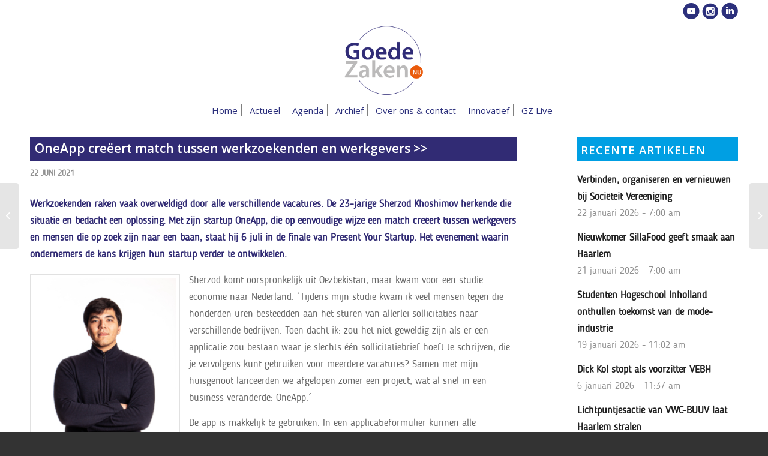

--- FILE ---
content_type: text/html; charset=UTF-8
request_url: https://goedezaken.nu/column/oneapp-creeert-match-tussen-werkzoekenden-en-werkgevers/
body_size: 15309
content:
<!DOCTYPE html>
<html lang="nl-NL" class="html_stretched responsive av-preloader-disabled  html_header_top html_logo_center html_bottom_nav_header html_menu_right html_large html_header_sticky html_header_shrinking_disabled html_header_topbar_active html_mobile_menu_phone html_header_searchicon_disabled html_content_align_center html_header_unstick_top_disabled html_header_stretch_disabled html_av-overlay-side html_av-overlay-side-classic html_av-submenu-noclone html_entry_id_6853 av-cookies-no-cookie-consent av-no-preview av-default-lightbox html_text_menu_active av-mobile-menu-switch-default">
<head>
<meta charset="UTF-8" />


<!-- mobile setting -->
<meta name="viewport" content="width=device-width, initial-scale=1">

<!-- Scripts/CSS and wp_head hook -->
<meta name='robots' content='index, follow, max-image-preview:large, max-snippet:-1, max-video-preview:-1' />

	<!-- This site is optimized with the Yoast SEO plugin v23.0 - https://yoast.com/wordpress/plugins/seo/ -->
	<title>OneApp creëert match tussen werkzoekenden en werkgevers - Goede Zaken</title>
	<link rel="canonical" href="https://goedezaken.nu/column/oneapp-creeert-match-tussen-werkzoekenden-en-werkgevers/" />
	<meta property="og:locale" content="nl_NL" />
	<meta property="og:type" content="article" />
	<meta property="og:title" content="OneApp creëert match tussen werkzoekenden en werkgevers - Goede Zaken" />
	<meta property="og:description" content="Werkzoekenden raken vaak overweldigd door alle verschillende vacatures. De 23-jarige Sherzod Khoshimov herkende die situatie en bedacht een oplossing. Met zijn startup OneApp, die op eenvoudige wijze een match creëert tussen werkgevers en mensen die op zoek zijn naar een baan, staat hij 6 juli in de finale van Present Your Startup. Het evenement waarin [&hellip;]" />
	<meta property="og:url" content="https://goedezaken.nu/column/oneapp-creeert-match-tussen-werkzoekenden-en-werkgevers/" />
	<meta property="og:site_name" content="Goede Zaken" />
	<meta property="article:published_time" content="2021-06-22T07:00:18+00:00" />
	<meta property="article:modified_time" content="2021-06-18T08:55:11+00:00" />
	<meta property="og:image" content="https://goedezaken.nu/wp-content/uploads/2021/06/foto-beeldrubriek-824x1030.jpg" />
	<meta property="og:image:width" content="824" />
	<meta property="og:image:height" content="1030" />
	<meta property="og:image:type" content="image/jpeg" />
	<meta name="author" content="Johan tempelaar" />
	<meta name="twitter:card" content="summary_large_image" />
	<meta name="twitter:label1" content="Geschreven door" />
	<meta name="twitter:data1" content="Johan tempelaar" />
	<meta name="twitter:label2" content="Geschatte leestijd" />
	<meta name="twitter:data2" content="2 minuten" />
	<script type="application/ld+json" class="yoast-schema-graph">{"@context":"https://schema.org","@graph":[{"@type":"WebPage","@id":"https://goedezaken.nu/column/oneapp-creeert-match-tussen-werkzoekenden-en-werkgevers/","url":"https://goedezaken.nu/column/oneapp-creeert-match-tussen-werkzoekenden-en-werkgevers/","name":"OneApp creëert match tussen werkzoekenden en werkgevers - Goede Zaken","isPartOf":{"@id":"https://goedezaken.nu/#website"},"primaryImageOfPage":{"@id":"https://goedezaken.nu/column/oneapp-creeert-match-tussen-werkzoekenden-en-werkgevers/#primaryimage"},"image":{"@id":"https://goedezaken.nu/column/oneapp-creeert-match-tussen-werkzoekenden-en-werkgevers/#primaryimage"},"thumbnailUrl":"https://goedezaken.nu/wp-content/uploads/2021/06/foto-beeldrubriek-scaled.jpg","datePublished":"2021-06-22T07:00:18+00:00","dateModified":"2021-06-18T08:55:11+00:00","author":{"@id":"https://goedezaken.nu/#/schema/person/2900d9b7ca777dbeb73e2153f985535c"},"breadcrumb":{"@id":"https://goedezaken.nu/column/oneapp-creeert-match-tussen-werkzoekenden-en-werkgevers/#breadcrumb"},"inLanguage":"nl-NL","potentialAction":[{"@type":"ReadAction","target":["https://goedezaken.nu/column/oneapp-creeert-match-tussen-werkzoekenden-en-werkgevers/"]}]},{"@type":"ImageObject","inLanguage":"nl-NL","@id":"https://goedezaken.nu/column/oneapp-creeert-match-tussen-werkzoekenden-en-werkgevers/#primaryimage","url":"https://goedezaken.nu/wp-content/uploads/2021/06/foto-beeldrubriek-scaled.jpg","contentUrl":"https://goedezaken.nu/wp-content/uploads/2021/06/foto-beeldrubriek-scaled.jpg","width":2048,"height":2560,"caption":"Sherzod Khoshimov: ´We willen het werkgevers, werkzoekenden, afgestudeerden en universiteiten makkelijker maken om de beste match te vinden.´"},{"@type":"BreadcrumbList","@id":"https://goedezaken.nu/column/oneapp-creeert-match-tussen-werkzoekenden-en-werkgevers/#breadcrumb","itemListElement":[{"@type":"ListItem","position":1,"name":"Home","item":"https://goedezaken.nu/homepage/"},{"@type":"ListItem","position":2,"name":"OneApp creëert match tussen werkzoekenden en werkgevers"}]},{"@type":"WebSite","@id":"https://goedezaken.nu/#website","url":"https://goedezaken.nu/","name":"Goede Zaken","description":"Goede Zaken Haarlem","potentialAction":[{"@type":"SearchAction","target":{"@type":"EntryPoint","urlTemplate":"https://goedezaken.nu/?s={search_term_string}"},"query-input":"required name=search_term_string"}],"inLanguage":"nl-NL"},{"@type":"Person","@id":"https://goedezaken.nu/#/schema/person/2900d9b7ca777dbeb73e2153f985535c","name":"Johan tempelaar","image":{"@type":"ImageObject","inLanguage":"nl-NL","@id":"https://goedezaken.nu/#/schema/person/image/","url":"https://secure.gravatar.com/avatar/efc86a1f7cd7c999ded3aa9d944d1eb0?s=96&d=mm&r=g","contentUrl":"https://secure.gravatar.com/avatar/efc86a1f7cd7c999ded3aa9d944d1eb0?s=96&d=mm&r=g","caption":"Johan tempelaar"},"url":"https://goedezaken.nu/author/goedezaken/"}]}</script>
	<!-- / Yoast SEO plugin. -->


<link rel="alternate" type="application/rss+xml" title="Goede Zaken &raquo; feed" href="https://goedezaken.nu/feed/" />
<link rel="alternate" type="application/rss+xml" title="Goede Zaken &raquo; reactiesfeed" href="https://goedezaken.nu/comments/feed/" />

<!-- google webfont font replacement -->

			<script type='text/javascript'>

				(function() {

					/*	check if webfonts are disabled by user setting via cookie - or user must opt in.	*/
					var html = document.getElementsByTagName('html')[0];
					var cookie_check = html.className.indexOf('av-cookies-needs-opt-in') >= 0 || html.className.indexOf('av-cookies-can-opt-out') >= 0;
					var allow_continue = true;
					var silent_accept_cookie = html.className.indexOf('av-cookies-user-silent-accept') >= 0;

					if( cookie_check && ! silent_accept_cookie )
					{
						if( ! document.cookie.match(/aviaCookieConsent/) || html.className.indexOf('av-cookies-session-refused') >= 0 )
						{
							allow_continue = false;
						}
						else
						{
							if( ! document.cookie.match(/aviaPrivacyRefuseCookiesHideBar/) )
							{
								allow_continue = false;
							}
							else if( ! document.cookie.match(/aviaPrivacyEssentialCookiesEnabled/) )
							{
								allow_continue = false;
							}
							else if( document.cookie.match(/aviaPrivacyGoogleWebfontsDisabled/) )
							{
								allow_continue = false;
							}
						}
					}

					if( allow_continue )
					{
						var f = document.createElement('link');

						f.type 	= 'text/css';
						f.rel 	= 'stylesheet';
						f.href 	= 'https://fonts.googleapis.com/css?family=Open+Sans:400,600&display=auto';
						f.id 	= 'avia-google-webfont';

						document.getElementsByTagName('head')[0].appendChild(f);
					}
				})();

			</script>
			<link rel='stylesheet' id='avia-grid-css' href='https://goedezaken.nu/wp-content/themes/enfold/css/grid.css?ver=6.0.1' type='text/css' media='all' />
<link rel='stylesheet' id='avia-base-css' href='https://goedezaken.nu/wp-content/themes/enfold/css/base.css?ver=6.0.1' type='text/css' media='all' />
<link rel='stylesheet' id='avia-layout-css' href='https://goedezaken.nu/wp-content/themes/enfold/css/layout.css?ver=6.0.1' type='text/css' media='all' />
<link rel='stylesheet' id='avia-module-blog-css' href='https://goedezaken.nu/wp-content/themes/enfold/config-templatebuilder/avia-shortcodes/blog/blog.css?ver=6.0.1' type='text/css' media='all' />
<link rel='stylesheet' id='avia-module-postslider-css' href='https://goedezaken.nu/wp-content/themes/enfold/config-templatebuilder/avia-shortcodes/postslider/postslider.css?ver=6.0.1' type='text/css' media='all' />
<link rel='stylesheet' id='avia-module-button-css' href='https://goedezaken.nu/wp-content/themes/enfold/config-templatebuilder/avia-shortcodes/buttons/buttons.css?ver=6.0.1' type='text/css' media='all' />
<link rel='stylesheet' id='avia-module-comments-css' href='https://goedezaken.nu/wp-content/themes/enfold/config-templatebuilder/avia-shortcodes/comments/comments.css?ver=6.0.1' type='text/css' media='all' />
<link rel='stylesheet' id='avia-module-contact-css' href='https://goedezaken.nu/wp-content/themes/enfold/config-templatebuilder/avia-shortcodes/contact/contact.css?ver=6.0.1' type='text/css' media='all' />
<link rel='stylesheet' id='avia-module-slideshow-css' href='https://goedezaken.nu/wp-content/themes/enfold/config-templatebuilder/avia-shortcodes/slideshow/slideshow.css?ver=6.0.1' type='text/css' media='all' />
<link rel='stylesheet' id='avia-module-slideshow-contentpartner-css' href='https://goedezaken.nu/wp-content/themes/enfold/config-templatebuilder/avia-shortcodes/contentslider/contentslider.css?ver=6.0.1' type='text/css' media='all' />
<link rel='stylesheet' id='avia-module-gallery-css' href='https://goedezaken.nu/wp-content/themes/enfold/config-templatebuilder/avia-shortcodes/gallery/gallery.css?ver=6.0.1' type='text/css' media='all' />
<link rel='stylesheet' id='avia-module-gridrow-css' href='https://goedezaken.nu/wp-content/themes/enfold/config-templatebuilder/avia-shortcodes/grid_row/grid_row.css?ver=6.0.1' type='text/css' media='all' />
<link rel='stylesheet' id='avia-module-heading-css' href='https://goedezaken.nu/wp-content/themes/enfold/config-templatebuilder/avia-shortcodes/heading/heading.css?ver=6.0.1' type='text/css' media='all' />
<link rel='stylesheet' id='avia-module-hr-css' href='https://goedezaken.nu/wp-content/themes/enfold/config-templatebuilder/avia-shortcodes/hr/hr.css?ver=6.0.1' type='text/css' media='all' />
<link rel='stylesheet' id='avia-module-image-css' href='https://goedezaken.nu/wp-content/themes/enfold/config-templatebuilder/avia-shortcodes/image/image.css?ver=6.0.1' type='text/css' media='all' />
<link rel='stylesheet' id='avia-module-menu-css' href='https://goedezaken.nu/wp-content/themes/enfold/config-templatebuilder/avia-shortcodes/menu/menu.css?ver=6.0.1' type='text/css' media='all' />
<link rel='stylesheet' id='avia-module-slideshow-fullsize-css' href='https://goedezaken.nu/wp-content/themes/enfold/config-templatebuilder/avia-shortcodes/slideshow_fullsize/slideshow_fullsize.css?ver=6.0.1' type='text/css' media='all' />
<link rel='stylesheet' id='avia-module-social-css' href='https://goedezaken.nu/wp-content/themes/enfold/config-templatebuilder/avia-shortcodes/social_share/social_share.css?ver=6.0.1' type='text/css' media='all' />
<link rel='stylesheet' id='avia-module-tabs-css' href='https://goedezaken.nu/wp-content/themes/enfold/config-templatebuilder/avia-shortcodes/tabs/tabs.css?ver=6.0.1' type='text/css' media='all' />
<link rel='stylesheet' id='avia-module-video-css' href='https://goedezaken.nu/wp-content/themes/enfold/config-templatebuilder/avia-shortcodes/video/video.css?ver=6.0.1' type='text/css' media='all' />
<link rel='stylesheet' id='wp-block-library-css' href='https://goedezaken.nu/wp-includes/css/dist/block-library/style.min.css?ver=6.5.5' type='text/css' media='all' />
<style id='global-styles-inline-css' type='text/css'>
body{--wp--preset--color--black: #000000;--wp--preset--color--cyan-bluish-gray: #abb8c3;--wp--preset--color--white: #ffffff;--wp--preset--color--pale-pink: #f78da7;--wp--preset--color--vivid-red: #cf2e2e;--wp--preset--color--luminous-vivid-orange: #ff6900;--wp--preset--color--luminous-vivid-amber: #fcb900;--wp--preset--color--light-green-cyan: #7bdcb5;--wp--preset--color--vivid-green-cyan: #00d084;--wp--preset--color--pale-cyan-blue: #8ed1fc;--wp--preset--color--vivid-cyan-blue: #0693e3;--wp--preset--color--vivid-purple: #9b51e0;--wp--preset--color--metallic-red: #b02b2c;--wp--preset--color--maximum-yellow-red: #edae44;--wp--preset--color--yellow-sun: #eeee22;--wp--preset--color--palm-leaf: #83a846;--wp--preset--color--aero: #7bb0e7;--wp--preset--color--old-lavender: #745f7e;--wp--preset--color--steel-teal: #5f8789;--wp--preset--color--raspberry-pink: #d65799;--wp--preset--color--medium-turquoise: #4ecac2;--wp--preset--gradient--vivid-cyan-blue-to-vivid-purple: linear-gradient(135deg,rgba(6,147,227,1) 0%,rgb(155,81,224) 100%);--wp--preset--gradient--light-green-cyan-to-vivid-green-cyan: linear-gradient(135deg,rgb(122,220,180) 0%,rgb(0,208,130) 100%);--wp--preset--gradient--luminous-vivid-amber-to-luminous-vivid-orange: linear-gradient(135deg,rgba(252,185,0,1) 0%,rgba(255,105,0,1) 100%);--wp--preset--gradient--luminous-vivid-orange-to-vivid-red: linear-gradient(135deg,rgba(255,105,0,1) 0%,rgb(207,46,46) 100%);--wp--preset--gradient--very-light-gray-to-cyan-bluish-gray: linear-gradient(135deg,rgb(238,238,238) 0%,rgb(169,184,195) 100%);--wp--preset--gradient--cool-to-warm-spectrum: linear-gradient(135deg,rgb(74,234,220) 0%,rgb(151,120,209) 20%,rgb(207,42,186) 40%,rgb(238,44,130) 60%,rgb(251,105,98) 80%,rgb(254,248,76) 100%);--wp--preset--gradient--blush-light-purple: linear-gradient(135deg,rgb(255,206,236) 0%,rgb(152,150,240) 100%);--wp--preset--gradient--blush-bordeaux: linear-gradient(135deg,rgb(254,205,165) 0%,rgb(254,45,45) 50%,rgb(107,0,62) 100%);--wp--preset--gradient--luminous-dusk: linear-gradient(135deg,rgb(255,203,112) 0%,rgb(199,81,192) 50%,rgb(65,88,208) 100%);--wp--preset--gradient--pale-ocean: linear-gradient(135deg,rgb(255,245,203) 0%,rgb(182,227,212) 50%,rgb(51,167,181) 100%);--wp--preset--gradient--electric-grass: linear-gradient(135deg,rgb(202,248,128) 0%,rgb(113,206,126) 100%);--wp--preset--gradient--midnight: linear-gradient(135deg,rgb(2,3,129) 0%,rgb(40,116,252) 100%);--wp--preset--font-size--small: 1rem;--wp--preset--font-size--medium: 1.125rem;--wp--preset--font-size--large: 1.75rem;--wp--preset--font-size--x-large: clamp(1.75rem, 3vw, 2.25rem);--wp--preset--spacing--20: 0.44rem;--wp--preset--spacing--30: 0.67rem;--wp--preset--spacing--40: 1rem;--wp--preset--spacing--50: 1.5rem;--wp--preset--spacing--60: 2.25rem;--wp--preset--spacing--70: 3.38rem;--wp--preset--spacing--80: 5.06rem;--wp--preset--shadow--natural: 6px 6px 9px rgba(0, 0, 0, 0.2);--wp--preset--shadow--deep: 12px 12px 50px rgba(0, 0, 0, 0.4);--wp--preset--shadow--sharp: 6px 6px 0px rgba(0, 0, 0, 0.2);--wp--preset--shadow--outlined: 6px 6px 0px -3px rgba(255, 255, 255, 1), 6px 6px rgba(0, 0, 0, 1);--wp--preset--shadow--crisp: 6px 6px 0px rgba(0, 0, 0, 1);}body { margin: 0;--wp--style--global--content-size: 800px;--wp--style--global--wide-size: 1130px; }.wp-site-blocks > .alignleft { float: left; margin-right: 2em; }.wp-site-blocks > .alignright { float: right; margin-left: 2em; }.wp-site-blocks > .aligncenter { justify-content: center; margin-left: auto; margin-right: auto; }:where(.is-layout-flex){gap: 0.5em;}:where(.is-layout-grid){gap: 0.5em;}body .is-layout-flow > .alignleft{float: left;margin-inline-start: 0;margin-inline-end: 2em;}body .is-layout-flow > .alignright{float: right;margin-inline-start: 2em;margin-inline-end: 0;}body .is-layout-flow > .aligncenter{margin-left: auto !important;margin-right: auto !important;}body .is-layout-constrained > .alignleft{float: left;margin-inline-start: 0;margin-inline-end: 2em;}body .is-layout-constrained > .alignright{float: right;margin-inline-start: 2em;margin-inline-end: 0;}body .is-layout-constrained > .aligncenter{margin-left: auto !important;margin-right: auto !important;}body .is-layout-constrained > :where(:not(.alignleft):not(.alignright):not(.alignfull)){max-width: var(--wp--style--global--content-size);margin-left: auto !important;margin-right: auto !important;}body .is-layout-constrained > .alignwide{max-width: var(--wp--style--global--wide-size);}body .is-layout-flex{display: flex;}body .is-layout-flex{flex-wrap: wrap;align-items: center;}body .is-layout-flex > *{margin: 0;}body .is-layout-grid{display: grid;}body .is-layout-grid > *{margin: 0;}body{padding-top: 0px;padding-right: 0px;padding-bottom: 0px;padding-left: 0px;}a:where(:not(.wp-element-button)){text-decoration: underline;}.wp-element-button, .wp-block-button__link{background-color: #32373c;border-width: 0;color: #fff;font-family: inherit;font-size: inherit;line-height: inherit;padding: calc(0.667em + 2px) calc(1.333em + 2px);text-decoration: none;}.has-black-color{color: var(--wp--preset--color--black) !important;}.has-cyan-bluish-gray-color{color: var(--wp--preset--color--cyan-bluish-gray) !important;}.has-white-color{color: var(--wp--preset--color--white) !important;}.has-pale-pink-color{color: var(--wp--preset--color--pale-pink) !important;}.has-vivid-red-color{color: var(--wp--preset--color--vivid-red) !important;}.has-luminous-vivid-orange-color{color: var(--wp--preset--color--luminous-vivid-orange) !important;}.has-luminous-vivid-amber-color{color: var(--wp--preset--color--luminous-vivid-amber) !important;}.has-light-green-cyan-color{color: var(--wp--preset--color--light-green-cyan) !important;}.has-vivid-green-cyan-color{color: var(--wp--preset--color--vivid-green-cyan) !important;}.has-pale-cyan-blue-color{color: var(--wp--preset--color--pale-cyan-blue) !important;}.has-vivid-cyan-blue-color{color: var(--wp--preset--color--vivid-cyan-blue) !important;}.has-vivid-purple-color{color: var(--wp--preset--color--vivid-purple) !important;}.has-metallic-red-color{color: var(--wp--preset--color--metallic-red) !important;}.has-maximum-yellow-red-color{color: var(--wp--preset--color--maximum-yellow-red) !important;}.has-yellow-sun-color{color: var(--wp--preset--color--yellow-sun) !important;}.has-palm-leaf-color{color: var(--wp--preset--color--palm-leaf) !important;}.has-aero-color{color: var(--wp--preset--color--aero) !important;}.has-old-lavender-color{color: var(--wp--preset--color--old-lavender) !important;}.has-steel-teal-color{color: var(--wp--preset--color--steel-teal) !important;}.has-raspberry-pink-color{color: var(--wp--preset--color--raspberry-pink) !important;}.has-medium-turquoise-color{color: var(--wp--preset--color--medium-turquoise) !important;}.has-black-background-color{background-color: var(--wp--preset--color--black) !important;}.has-cyan-bluish-gray-background-color{background-color: var(--wp--preset--color--cyan-bluish-gray) !important;}.has-white-background-color{background-color: var(--wp--preset--color--white) !important;}.has-pale-pink-background-color{background-color: var(--wp--preset--color--pale-pink) !important;}.has-vivid-red-background-color{background-color: var(--wp--preset--color--vivid-red) !important;}.has-luminous-vivid-orange-background-color{background-color: var(--wp--preset--color--luminous-vivid-orange) !important;}.has-luminous-vivid-amber-background-color{background-color: var(--wp--preset--color--luminous-vivid-amber) !important;}.has-light-green-cyan-background-color{background-color: var(--wp--preset--color--light-green-cyan) !important;}.has-vivid-green-cyan-background-color{background-color: var(--wp--preset--color--vivid-green-cyan) !important;}.has-pale-cyan-blue-background-color{background-color: var(--wp--preset--color--pale-cyan-blue) !important;}.has-vivid-cyan-blue-background-color{background-color: var(--wp--preset--color--vivid-cyan-blue) !important;}.has-vivid-purple-background-color{background-color: var(--wp--preset--color--vivid-purple) !important;}.has-metallic-red-background-color{background-color: var(--wp--preset--color--metallic-red) !important;}.has-maximum-yellow-red-background-color{background-color: var(--wp--preset--color--maximum-yellow-red) !important;}.has-yellow-sun-background-color{background-color: var(--wp--preset--color--yellow-sun) !important;}.has-palm-leaf-background-color{background-color: var(--wp--preset--color--palm-leaf) !important;}.has-aero-background-color{background-color: var(--wp--preset--color--aero) !important;}.has-old-lavender-background-color{background-color: var(--wp--preset--color--old-lavender) !important;}.has-steel-teal-background-color{background-color: var(--wp--preset--color--steel-teal) !important;}.has-raspberry-pink-background-color{background-color: var(--wp--preset--color--raspberry-pink) !important;}.has-medium-turquoise-background-color{background-color: var(--wp--preset--color--medium-turquoise) !important;}.has-black-border-color{border-color: var(--wp--preset--color--black) !important;}.has-cyan-bluish-gray-border-color{border-color: var(--wp--preset--color--cyan-bluish-gray) !important;}.has-white-border-color{border-color: var(--wp--preset--color--white) !important;}.has-pale-pink-border-color{border-color: var(--wp--preset--color--pale-pink) !important;}.has-vivid-red-border-color{border-color: var(--wp--preset--color--vivid-red) !important;}.has-luminous-vivid-orange-border-color{border-color: var(--wp--preset--color--luminous-vivid-orange) !important;}.has-luminous-vivid-amber-border-color{border-color: var(--wp--preset--color--luminous-vivid-amber) !important;}.has-light-green-cyan-border-color{border-color: var(--wp--preset--color--light-green-cyan) !important;}.has-vivid-green-cyan-border-color{border-color: var(--wp--preset--color--vivid-green-cyan) !important;}.has-pale-cyan-blue-border-color{border-color: var(--wp--preset--color--pale-cyan-blue) !important;}.has-vivid-cyan-blue-border-color{border-color: var(--wp--preset--color--vivid-cyan-blue) !important;}.has-vivid-purple-border-color{border-color: var(--wp--preset--color--vivid-purple) !important;}.has-metallic-red-border-color{border-color: var(--wp--preset--color--metallic-red) !important;}.has-maximum-yellow-red-border-color{border-color: var(--wp--preset--color--maximum-yellow-red) !important;}.has-yellow-sun-border-color{border-color: var(--wp--preset--color--yellow-sun) !important;}.has-palm-leaf-border-color{border-color: var(--wp--preset--color--palm-leaf) !important;}.has-aero-border-color{border-color: var(--wp--preset--color--aero) !important;}.has-old-lavender-border-color{border-color: var(--wp--preset--color--old-lavender) !important;}.has-steel-teal-border-color{border-color: var(--wp--preset--color--steel-teal) !important;}.has-raspberry-pink-border-color{border-color: var(--wp--preset--color--raspberry-pink) !important;}.has-medium-turquoise-border-color{border-color: var(--wp--preset--color--medium-turquoise) !important;}.has-vivid-cyan-blue-to-vivid-purple-gradient-background{background: var(--wp--preset--gradient--vivid-cyan-blue-to-vivid-purple) !important;}.has-light-green-cyan-to-vivid-green-cyan-gradient-background{background: var(--wp--preset--gradient--light-green-cyan-to-vivid-green-cyan) !important;}.has-luminous-vivid-amber-to-luminous-vivid-orange-gradient-background{background: var(--wp--preset--gradient--luminous-vivid-amber-to-luminous-vivid-orange) !important;}.has-luminous-vivid-orange-to-vivid-red-gradient-background{background: var(--wp--preset--gradient--luminous-vivid-orange-to-vivid-red) !important;}.has-very-light-gray-to-cyan-bluish-gray-gradient-background{background: var(--wp--preset--gradient--very-light-gray-to-cyan-bluish-gray) !important;}.has-cool-to-warm-spectrum-gradient-background{background: var(--wp--preset--gradient--cool-to-warm-spectrum) !important;}.has-blush-light-purple-gradient-background{background: var(--wp--preset--gradient--blush-light-purple) !important;}.has-blush-bordeaux-gradient-background{background: var(--wp--preset--gradient--blush-bordeaux) !important;}.has-luminous-dusk-gradient-background{background: var(--wp--preset--gradient--luminous-dusk) !important;}.has-pale-ocean-gradient-background{background: var(--wp--preset--gradient--pale-ocean) !important;}.has-electric-grass-gradient-background{background: var(--wp--preset--gradient--electric-grass) !important;}.has-midnight-gradient-background{background: var(--wp--preset--gradient--midnight) !important;}.has-small-font-size{font-size: var(--wp--preset--font-size--small) !important;}.has-medium-font-size{font-size: var(--wp--preset--font-size--medium) !important;}.has-large-font-size{font-size: var(--wp--preset--font-size--large) !important;}.has-x-large-font-size{font-size: var(--wp--preset--font-size--x-large) !important;}
.wp-block-navigation a:where(:not(.wp-element-button)){color: inherit;}
:where(.wp-block-post-template.is-layout-flex){gap: 1.25em;}:where(.wp-block-post-template.is-layout-grid){gap: 1.25em;}
:where(.wp-block-columns.is-layout-flex){gap: 2em;}:where(.wp-block-columns.is-layout-grid){gap: 2em;}
.wp-block-pullquote{font-size: 1.5em;line-height: 1.6;}
</style>
<link rel='stylesheet' id='contact-form-7-css' href='https://goedezaken.nu/wp-content/plugins/contact-form-7/includes/css/styles.css?ver=5.9.6' type='text/css' media='all' />
<link rel='stylesheet' id='uaf_client_css-css' href='https://goedezaken.nu/wp-content/uploads/useanyfont/uaf.css?ver=1720815829' type='text/css' media='all' />
<link rel='stylesheet' id='avia-scs-css' href='https://goedezaken.nu/wp-content/themes/enfold/css/shortcodes.css?ver=6.0.1' type='text/css' media='all' />
<link rel='stylesheet' id='avia-fold-unfold-css' href='https://goedezaken.nu/wp-content/themes/enfold/css/avia-snippet-fold-unfold.css?ver=6.0.1' type='text/css' media='all' />
<link rel='stylesheet' id='avia-popup-css-css' href='https://goedezaken.nu/wp-content/themes/enfold/js/aviapopup/magnific-popup.min.css?ver=6.0.1' type='text/css' media='screen' />
<link rel='stylesheet' id='avia-lightbox-css' href='https://goedezaken.nu/wp-content/themes/enfold/css/avia-snippet-lightbox.css?ver=6.0.1' type='text/css' media='screen' />
<link rel='stylesheet' id='avia-widget-css-css' href='https://goedezaken.nu/wp-content/themes/enfold/css/avia-snippet-widget.css?ver=6.0.1' type='text/css' media='screen' />
<link rel='stylesheet' id='avia-dynamic-css' href='https://goedezaken.nu/wp-content/uploads/dynamic_avia/enfold_child.css?ver=690b0e70a5a21' type='text/css' media='all' />
<link rel='stylesheet' id='avia-custom-css' href='https://goedezaken.nu/wp-content/themes/enfold/css/custom.css?ver=6.0.1' type='text/css' media='all' />
<link rel='stylesheet' id='avia-style-css' href='https://goedezaken.nu/wp-content/themes/enfold-child/style.css?ver=6.0.1' type='text/css' media='all' />
<script type="text/javascript" src="https://goedezaken.nu/wp-includes/js/jquery/jquery.min.js?ver=3.7.1" id="jquery-core-js"></script>
<script type="text/javascript" src="https://goedezaken.nu/wp-includes/js/jquery/jquery-migrate.min.js?ver=3.4.1" id="jquery-migrate-js"></script>
<script type="text/javascript" src="https://goedezaken.nu/wp-content/uploads/dynamic_avia/avia-head-scripts-cbbae21664c46a4c8b66c29e0be0a0cc---690b1061eface.js" id="avia-head-scripts-js"></script>
<link rel="https://api.w.org/" href="https://goedezaken.nu/wp-json/" /><link rel="alternate" type="application/json" href="https://goedezaken.nu/wp-json/wp/v2/posts/6853" /><link rel="EditURI" type="application/rsd+xml" title="RSD" href="https://goedezaken.nu/xmlrpc.php?rsd" />
<meta name="generator" content="WordPress 6.5.5" />
<link rel='shortlink' href='https://goedezaken.nu/?p=6853' />
<link rel="alternate" type="application/json+oembed" href="https://goedezaken.nu/wp-json/oembed/1.0/embed?url=https%3A%2F%2Fgoedezaken.nu%2Fcolumn%2Foneapp-creeert-match-tussen-werkzoekenden-en-werkgevers%2F" />
<link rel="alternate" type="text/xml+oembed" href="https://goedezaken.nu/wp-json/oembed/1.0/embed?url=https%3A%2F%2Fgoedezaken.nu%2Fcolumn%2Foneapp-creeert-match-tussen-werkzoekenden-en-werkgevers%2F&#038;format=xml" />
<link rel="profile" href="https://gmpg.org/xfn/11" />
<link rel="alternate" type="application/rss+xml" title="Goede Zaken RSS2 Feed" href="https://goedezaken.nu/feed/" />
<link rel="pingback" href="https://goedezaken.nu/xmlrpc.php" />
<!--[if lt IE 9]><script src="https://goedezaken.nu/wp-content/themes/enfold/js/html5shiv.js"></script><![endif]-->
<link rel="icon" href="https://goedezaken.nu/wp-content/uploads/2021/06/favo-goedezaken-v2.png" type="image/png">

<!-- To speed up the rendering and to display the site as fast as possible to the user we include some styles and scripts for above the fold content inline -->
<script type="text/javascript">'use strict';var avia_is_mobile=!1;if(/Android|webOS|iPhone|iPad|iPod|BlackBerry|IEMobile|Opera Mini/i.test(navigator.userAgent)&&'ontouchstart' in document.documentElement){avia_is_mobile=!0;document.documentElement.className+=' avia_mobile '}
else{document.documentElement.className+=' avia_desktop '};document.documentElement.className+=' js_active ';(function(){var e=['-webkit-','-moz-','-ms-',''],n='',o=!1,a=!1;for(var t in e){if(e[t]+'transform' in document.documentElement.style){o=!0;n=e[t]+'transform'};if(e[t]+'perspective' in document.documentElement.style){a=!0}};if(o){document.documentElement.className+=' avia_transform '};if(a){document.documentElement.className+=' avia_transform3d '};if(typeof document.getElementsByClassName=='function'&&typeof document.documentElement.getBoundingClientRect=='function'&&avia_is_mobile==!1){if(n&&window.innerHeight>0){setTimeout(function(){var e=0,o={},a=0,t=document.getElementsByClassName('av-parallax'),i=window.pageYOffset||document.documentElement.scrollTop;for(e=0;e<t.length;e++){t[e].style.top='0px';o=t[e].getBoundingClientRect();a=Math.ceil((window.innerHeight+i-o.top)*0.3);t[e].style[n]='translate(0px, '+a+'px)';t[e].style.top='auto';t[e].className+=' enabled-parallax '}},50)}}})();</script><style type="text/css">
		@font-face {font-family: 'entypo-fontello'; font-weight: normal; font-style: normal; font-display: auto;
		src: url('https://goedezaken.nu/wp-content/themes/enfold/config-templatebuilder/avia-template-builder/assets/fonts/entypo-fontello.woff2') format('woff2'),
		url('https://goedezaken.nu/wp-content/themes/enfold/config-templatebuilder/avia-template-builder/assets/fonts/entypo-fontello.woff') format('woff'),
		url('https://goedezaken.nu/wp-content/themes/enfold/config-templatebuilder/avia-template-builder/assets/fonts/entypo-fontello.ttf') format('truetype'),
		url('https://goedezaken.nu/wp-content/themes/enfold/config-templatebuilder/avia-template-builder/assets/fonts/entypo-fontello.svg#entypo-fontello') format('svg'),
		url('https://goedezaken.nu/wp-content/themes/enfold/config-templatebuilder/avia-template-builder/assets/fonts/entypo-fontello.eot'),
		url('https://goedezaken.nu/wp-content/themes/enfold/config-templatebuilder/avia-template-builder/assets/fonts/entypo-fontello.eot?#iefix') format('embedded-opentype');
		} #top .avia-font-entypo-fontello, body .avia-font-entypo-fontello, html body [data-av_iconfont='entypo-fontello']:before{ font-family: 'entypo-fontello'; }
		</style>

<!--
Debugging Info for Theme support: 

Theme: Enfold
Version: 6.0.1
Installed: enfold
AviaFramework Version: 5.6
AviaBuilder Version: 5.3
aviaElementManager Version: 1.0.1
- - - - - - - - - - -
ChildTheme: Enfold Child
ChildTheme Version: 1.0
ChildTheme Installed: enfold

- - - - - - - - - - -
ML:512-PU:28-PLA:13
WP:6.5.5
Compress: CSS:disabled - JS:all theme files
Updates: enabled - token has changed and not verified
PLAu:11
-->
</head>

<body id="top" class="post-template-default single single-post postid-6853 single-format-standard stretched rtl_columns av-curtain-numeric open_sans  avia-responsive-images-support" itemscope="itemscope" itemtype="https://schema.org/WebPage" >

	
	<div id='wrap_all'>

	
<header id='header' class='all_colors header_color light_bg_color  av_header_top av_logo_center av_bottom_nav_header av_menu_right av_large av_header_sticky av_header_shrinking_disabled av_header_stretch_disabled av_mobile_menu_phone av_header_searchicon_disabled av_header_unstick_top_disabled av_seperator_small_border' data-av_shrink_factor='50' role="banner" itemscope="itemscope" itemtype="https://schema.org/WPHeader" >

		<div id='header_meta' class='container_wrap container_wrap_meta  av_phone_active_right av_extra_header_active av_entry_id_6853'>

			      <div class='container'>
			      <div class='phone-info '><div><a href="https://www.youtube.com/channel/UCWuMUkgixDU8LAlLKGUV7NA" target="_blank"><span class="icon-youtube-with-circle"></span></a> <a href="https://www.instagram.com/goedezaken/" target="_blank"><span class="icon-icon-instagram"></span></a> <a href="https://www.linkedin.com/company/goede-zaken/" target="_blank"><span class="icon-linkedin-with-circle"></span></a></div></div>			      </div>
		</div>

		<div  id='header_main' class='container_wrap container_wrap_logo'>

        <div class='container av-logo-container'><div class='inner-container'><span class='logo avia-standard-logo'><a href='https://goedezaken.nu/' class='' aria-label='goedezaken-logo-08-03' title='goedezaken-logo-08-03'><img src="https://goedezaken.nu/wp-content/uploads/2025/03/goedezaken-logo-08-03.png" srcset="https://goedezaken.nu/wp-content/uploads/2025/03/goedezaken-logo-08-03.png 815w, https://goedezaken.nu/wp-content/uploads/2025/03/goedezaken-logo-08-03-300x263.png 300w, https://goedezaken.nu/wp-content/uploads/2025/03/goedezaken-logo-08-03-768x674.png 768w, https://goedezaken.nu/wp-content/uploads/2025/03/goedezaken-logo-08-03-705x618.png 705w" sizes="(max-width: 815px) 100vw, 815px" height="100" width="300" alt='Goede Zaken' title='goedezaken-logo-08-03' /></a></span></div></div><div id='header_main_alternate' class='container_wrap'><div class='container'><nav class='main_menu' data-selectname='Selecteer een pagina'  role="navigation" itemscope="itemscope" itemtype="https://schema.org/SiteNavigationElement" ><div class="avia-menu av-main-nav-wrap"><ul role="menu" class="menu av-main-nav" id="avia-menu"><li role="menuitem" id="menu-item-339" class="menu-item menu-item-type-custom menu-item-object-custom menu-item-home menu-item-top-level menu-item-top-level-1"><a href="https://goedezaken.nu/" itemprop="url" tabindex="0"><span class="avia-bullet"></span><span class="avia-menu-text">Home</span><span class="avia-menu-fx"><span class="avia-arrow-wrap"><span class="avia-arrow"></span></span></span></a></li>
<li role="menuitem" id="menu-item-490" class="menu-item menu-item-type-post_type menu-item-object-page menu-item-top-level menu-item-top-level-2"><a href="https://goedezaken.nu/actueel/" itemprop="url" tabindex="0"><span class="avia-bullet"></span><span class="avia-menu-text">Actueel</span><span class="avia-menu-fx"><span class="avia-arrow-wrap"><span class="avia-arrow"></span></span></span></a></li>
<li role="menuitem" id="menu-item-856" class="menu-item menu-item-type-post_type menu-item-object-page menu-item-top-level menu-item-top-level-3"><a href="https://goedezaken.nu/agenda/" itemprop="url" tabindex="0"><span class="avia-bullet"></span><span class="avia-menu-text">Agenda</span><span class="avia-menu-fx"><span class="avia-arrow-wrap"><span class="avia-arrow"></span></span></span></a></li>
<li role="menuitem" id="menu-item-12183" class="menu-item menu-item-type-post_type menu-item-object-page menu-item-top-level menu-item-top-level-4"><a href="https://goedezaken.nu/archief/" itemprop="url" tabindex="0"><span class="avia-bullet"></span><span class="avia-menu-text">Archief</span><span class="avia-menu-fx"><span class="avia-arrow-wrap"><span class="avia-arrow"></span></span></span></a></li>
<li role="menuitem" id="menu-item-850" class="menu-item menu-item-type-post_type menu-item-object-page menu-item-top-level menu-item-top-level-5"><a href="https://goedezaken.nu/over-ons/" itemprop="url" tabindex="0"><span class="avia-bullet"></span><span class="avia-menu-text">Over ons &#038; contact</span><span class="avia-menu-fx"><span class="avia-arrow-wrap"><span class="avia-arrow"></span></span></span></a></li>
<li role="menuitem" id="menu-item-11561" class="menu-item menu-item-type-post_type menu-item-object-page menu-item-mega-parent  menu-item-top-level menu-item-top-level-6"><a href="https://goedezaken.nu/innovatief/" itemprop="url" tabindex="0"><span class="avia-bullet"></span><span class="avia-menu-text">Innovatief</span><span class="avia-menu-fx"><span class="avia-arrow-wrap"><span class="avia-arrow"></span></span></span></a></li>
<li role="menuitem" id="menu-item-11610" class="menu-item menu-item-type-post_type menu-item-object-page menu-item-top-level menu-item-top-level-7"><a href="https://goedezaken.nu/live-2/" itemprop="url" tabindex="0"><span class="avia-bullet"></span><span class="avia-menu-text">GZ Live</span><span class="avia-menu-fx"><span class="avia-arrow-wrap"><span class="avia-arrow"></span></span></span></a></li>
<li class="av-burger-menu-main menu-item-avia-special " role="menuitem">
	        			<a href="#" aria-label="Menu" aria-hidden="false">
							<span class="av-hamburger av-hamburger--spin av-js-hamburger">
								<span class="av-hamburger-box">
						          <span class="av-hamburger-inner"></span>
						          <strong>Menu</strong>
								</span>
							</span>
							<span class="avia_hidden_link_text">Menu</span>
						</a>
	        		   </li></ul></div></nav></div> </div> 
		<!-- end container_wrap-->
		</div>
<div class="header_bg"></div>
<!-- end header -->
</header>

	<div id='main' class='all_colors' data-scroll-offset='116'>

	
		<div class='container_wrap container_wrap_first main_color sidebar_right'>

			<div class='container template-blog template-single-blog '>

				<main class='content units av-content-small alpha  av-blog-meta-author-disabled av-blog-meta-comments-disabled av-blog-meta-category-disabled av-blog-meta-html-info-disabled av-blog-meta-tag-disabled av-main-single'  role="main" itemscope="itemscope" itemtype="https://schema.org/Blog" >

					<article class="post-entry post-entry-type-standard post-entry-6853 post-loop-1 post-parity-odd post-entry-last single-big  post-6853 post type-post status-publish format-standard has-post-thumbnail hentry category-column tag-present-your-startup tag-oneapp tag-sherzod-khoshimov"  itemscope="itemscope" itemtype="https://schema.org/BlogPosting" itemprop="blogPost" ><div class="blog-meta"></div><div class='entry-content-wrapper clearfix standard-content'><header class="entry-content-header"><h1 class='post-title entry-title '  itemprop="headline" >OneApp creëert match tussen werkzoekenden en werkgevers<span class="post-format-icon minor-meta"></span></h1><span class="post-meta-infos"><time class="date-container minor-meta updated"  itemprop="datePublished" datetime="2021-06-22T07:00:18+00:00" >22 juni 2021</time></span></header><div class="entry-content"  itemprop="text" ><p><strong>Werkzoekenden raken vaak overweldigd door alle verschillende vacatures. De 23-jarige Sherzod Khoshimov herkende die situatie en bedacht een oplossing. Met zijn startup OneApp, die op eenvoudige wijze een match creëert tussen werkgevers en mensen die op zoek zijn naar een baan, staat hij 6 juli in de finale van Present Your Startup. Het evenement waarin ondernemers de kans krijgen hun startup verder te ontwikkelen.</strong></p>
<div id="attachment_6852" style="width: 250px" class="wp-caption alignleft"><a href="https://goedezaken.nu/wp-content/uploads/2021/06/foto-beeldrubriek-scaled.jpg"><img decoding="async" aria-describedby="caption-attachment-6852" class="size-medium wp-image-6852" src="https://goedezaken.nu/wp-content/uploads/2021/06/foto-beeldrubriek-240x300.jpg" alt="" width="240" height="300" srcset="https://goedezaken.nu/wp-content/uploads/2021/06/foto-beeldrubriek-240x300.jpg 240w, https://goedezaken.nu/wp-content/uploads/2021/06/foto-beeldrubriek-824x1030.jpg 824w, https://goedezaken.nu/wp-content/uploads/2021/06/foto-beeldrubriek-768x960.jpg 768w, https://goedezaken.nu/wp-content/uploads/2021/06/foto-beeldrubriek-1229x1536.jpg 1229w, https://goedezaken.nu/wp-content/uploads/2021/06/foto-beeldrubriek-1638x2048.jpg 1638w, https://goedezaken.nu/wp-content/uploads/2021/06/foto-beeldrubriek-1200x1500.jpg 1200w, https://goedezaken.nu/wp-content/uploads/2021/06/foto-beeldrubriek-564x705.jpg 564w, https://goedezaken.nu/wp-content/uploads/2021/06/foto-beeldrubriek-scaled.jpg 2048w" sizes="(max-width: 240px) 100vw, 240px" /></a><p id="caption-attachment-6852" class="wp-caption-text">Sherzod Khoshimov: ´We willen het werkgevers, werkzoekenden, afgestudeerden en universiteiten makkelijker maken om de beste match te vinden.´</p></div>
<p>Sherzod komt oorspronkelijk uit Oezbekistan, maar kwam voor een studie economie naar Nederland. ´Tijdens mijn studie kwam ik veel mensen tegen die honderden uren besteedden aan het sturen van allerlei sollicitaties naar verschillende bedrijven. Toen dacht ik: zou het niet geweldig zijn als er een applicatie zou bestaan waar je slechts één sollicitatiebrief hoeft te schrijven, die je vervolgens kunt gebruiken voor meerdere vacatures? Samen met mijn huisgenoot lanceerden we afgelopen zomer een project, wat al snel in een business veranderde: OneApp.´</p>
<p>De app is makkelijk te gebruiken. In een applicatieformulier kunnen alle gegevens, zoals opleidingen en werkervaring, worden ingevoerd. Deze informatie kunnen gebruikers vervolgens sturen naar verschillende bedrijven met vacatures. Die zijn ook te vinden in de app.</p>
<p><strong>Perfecte match</strong></p>
<p>Met behulp van OneApp kunnen ook zowel aanvragers als universitaire toelatingsteams, trajecten voor universiteiten opzetten. Aanvragers kunnen zich aanmelden voor meerdere programma’s wereldwijd, terwijl universiteiten nieuwe aanmeldingen in de gaten kunnen houden. Daarnaast kunnen werkgevers de perfecte kandidaat voor hun bedrijf vinden met de applicatie. ´We willen dus werkgevers, werkzoekenden, afgestudeerden en universiteiten helpen en het makkelijker voor ze maken om de beste match te vinden´, legt Sherzod uit.</p>
<p><strong>Kort, maar krachtig</strong><br />
Samen met drie anderen staat Sherzod in de finale van Present Your Startup. ´Ik kwam het evenement voor het eerst tegen op Facebook en was meteen enthousiast. We waren op zoek naar investeerders en daarvoor is het een interessant traject. Daarnaast krijg je veel tools waarmee je de perfecte pitch kunt schrijven. In drie minuten duidelijk maken wat je onderneming precies inhoudt, is nog best lastig. Tot nu toe heb ik dus vooral geleerd hoe ik mijn idee, mijn onderneming, op een duidelijke manier, in korte tijd, kan presenteren aan andere mensen.´</p>
<p><a href="https://oneapp.ly/" target="_blank" rel="noopener">https://oneapp.ly/</a></p>
<p><strong>De finale van Present Your Startup Haarlem vindt online plaats op dinsdagavond 6 juli. Meer info en gratis tickets reserveren op</strong>: <a href="http://www.presentyourstartup.nl" target="_blank" rel="noopener">www.presentyourstartup.nl</a></p>
</div><footer class="entry-footer"><div class='av-social-sharing-box av-social-sharing-box-default av-social-sharing-box-fullwidth'><div class="av-share-box"><h5 class='av-share-link-description av-no-toc '>Deel dit stuk</h5><ul class="av-share-box-list noLightbox"><li class='av-share-link av-social-link-whatsapp' ><a target="_blank" aria-label="Delen op WhatsApp" href='https://api.whatsapp.com/send?text=https://goedezaken.nu/column/oneapp-creeert-match-tussen-werkzoekenden-en-werkgevers/' aria-hidden='false' data-av_icon='' data-av_iconfont='entypo-fontello' title='' data-avia-related-tooltip='Delen op WhatsApp' rel="noopener"><span class='avia_hidden_link_text'>Delen op WhatsApp</span></a></li></ul></div></div></footer><div class='post_delimiter'></div></div><div class="post_author_timeline"></div><span class='hidden'>
				<span class='av-structured-data'  itemprop="image" itemscope="itemscope" itemtype="https://schema.org/ImageObject" >
						<span itemprop='url'>https://goedezaken.nu/wp-content/uploads/2021/06/foto-beeldrubriek-scaled.jpg</span>
						<span itemprop='height'>2560</span>
						<span itemprop='width'>2048</span>
				</span>
				<span class='av-structured-data'  itemprop="publisher" itemtype="https://schema.org/Organization" itemscope="itemscope" >
						<span itemprop='name'>Johan tempelaar</span>
						<span itemprop='logo' itemscope itemtype='https://schema.org/ImageObject'>
							<span itemprop='url'>https://goedezaken.nu/wp-content/uploads/2025/03/goedezaken-logo-08-03.png</span>
						</span>
				</span><span class='av-structured-data'  itemprop="author" itemscope="itemscope" itemtype="https://schema.org/Person" ><span itemprop='name'>Johan tempelaar</span></span><span class='av-structured-data'  itemprop="datePublished" datetime="2021-06-22T07:00:18+00:00" >2021-06-22 07:00:18</span><span class='av-structured-data'  itemprop="dateModified" itemtype="https://schema.org/dateModified" >2021-06-18 08:55:11</span><span class='av-structured-data'  itemprop="mainEntityOfPage" itemtype="https://schema.org/mainEntityOfPage" ><span itemprop='name'>OneApp creëert match tussen werkzoekenden en werkgevers</span></span></span></article><div class='single-big'></div><div class='related_posts clearfix av-related-style-tooltip'><h5 class="related_title">Misschien ook iets voor u</h5><div class="related_entries_container"><div class='av_one_eighth no_margin  alpha relThumb relThumb1 relThumbOdd post-format-standard related_column'><a href='https://goedezaken.nu/column/startup-omniwind-kiest-voor-duurzame-energie/' class='relThumWrap noLightbox' title='Startup OmniWind kiest voor duurzame energie'><span class='related_image_wrap' data-avia-related-tooltip="Startup OmniWind kiest voor duurzame energie"><img width="180" height="180" src="https://goedezaken.nu/wp-content/uploads/2021/06/present-your-startup-Pranav-beeldrubriek-180x180.jpg" class="wp-image-6876 avia-img-lazy-loading-6876 attachment-square size-square wp-post-image" alt="" title="present your startup Pranav beeldrubriek" decoding="async" loading="lazy" srcset="https://goedezaken.nu/wp-content/uploads/2021/06/present-your-startup-Pranav-beeldrubriek-180x180.jpg 180w, https://goedezaken.nu/wp-content/uploads/2021/06/present-your-startup-Pranav-beeldrubriek-80x80.jpg 80w, https://goedezaken.nu/wp-content/uploads/2021/06/present-your-startup-Pranav-beeldrubriek-36x36.jpg 36w" sizes="(max-width: 180px) 100vw, 180px" /><span class='related-format-icon '><span class='related-format-icon-inner' aria-hidden='true' data-av_icon='' data-av_iconfont='entypo-fontello'></span></span></span><strong class="av-related-title">Startup OmniWind kiest voor duurzame energie</strong></a></div><div class='av_one_eighth no_margin   relThumb relThumb2 relThumbEven post-format-standard related_column'><a href='https://goedezaken.nu/column/limeg-finalist-present-your-startup/' class='relThumWrap noLightbox' title='LIMEG finalist Present Your Startup'><span class='related_image_wrap' data-avia-related-tooltip="LIMEG finalist Present Your Startup"><img width="180" height="180" src="https://goedezaken.nu/wp-content/uploads/2021/06/Tymo-LIMEG-180x180.jpg" class="wp-image-6807 avia-img-lazy-loading-6807 attachment-square size-square wp-post-image" alt="" title="Tymo LIMEG" decoding="async" loading="lazy" srcset="https://goedezaken.nu/wp-content/uploads/2021/06/Tymo-LIMEG-180x180.jpg 180w, https://goedezaken.nu/wp-content/uploads/2021/06/Tymo-LIMEG-80x80.jpg 80w, https://goedezaken.nu/wp-content/uploads/2021/06/Tymo-LIMEG-36x36.jpg 36w" sizes="(max-width: 180px) 100vw, 180px" /><span class='related-format-icon '><span class='related-format-icon-inner' aria-hidden='true' data-av_icon='' data-av_iconfont='entypo-fontello'></span></span></span><strong class="av-related-title">LIMEG finalist Present Your Startup</strong></a></div><div class='av_one_eighth no_margin   relThumb relThumb3 relThumbOdd post-format-standard related_column'><a href='https://goedezaken.nu/actueel/cammy-grijpt-de-ontwikkeling-van-haar-startup-movely-met-beide-handen-aan/' class='relThumWrap noLightbox' title='Cammy grijpt de ontwikkeling van haar startup Movely met beide handen aan'><span class='related_image_wrap' data-avia-related-tooltip="Cammy grijpt de ontwikkeling van haar startup Movely met beide handen aan"><img width="180" height="180" src="https://goedezaken.nu/wp-content/uploads/2021/06/Cammy-Breeveld-180x180.jpg" class="wp-image-6728 avia-img-lazy-loading-6728 attachment-square size-square wp-post-image" alt="" title="Cammy Breeveld" decoding="async" loading="lazy" srcset="https://goedezaken.nu/wp-content/uploads/2021/06/Cammy-Breeveld-180x180.jpg 180w, https://goedezaken.nu/wp-content/uploads/2021/06/Cammy-Breeveld-80x80.jpg 80w, https://goedezaken.nu/wp-content/uploads/2021/06/Cammy-Breeveld-36x36.jpg 36w, https://goedezaken.nu/wp-content/uploads/2021/06/Cammy-Breeveld-120x120.jpg 120w, https://goedezaken.nu/wp-content/uploads/2021/06/Cammy-Breeveld-450x450.jpg 450w" sizes="(max-width: 180px) 100vw, 180px" /><span class='related-format-icon '><span class='related-format-icon-inner' aria-hidden='true' data-av_icon='' data-av_iconfont='entypo-fontello'></span></span></span><strong class="av-related-title">Cammy grijpt de ontwikkeling van haar startup Movely met beide handen aan</strong></a></div><div class='av_one_eighth no_margin  omega relThumb relThumb4 relThumbEven post-format-standard related_column'><a href='https://goedezaken.nu/actueel/zevende-editie-present-your-startup-haarlem/' class='relThumWrap noLightbox' title='Zevende editie Present Your Startup Haarlem'><span class='related_image_wrap' data-avia-related-tooltip="Zevende editie Present Your Startup Haarlem"><img width="180" height="180" src="https://goedezaken.nu/wp-content/uploads/2021/01/startupe-180x180.jpg" class="wp-image-5968 avia-img-lazy-loading-5968 attachment-square size-square wp-post-image" alt="" title="startupe" decoding="async" loading="lazy" srcset="https://goedezaken.nu/wp-content/uploads/2021/01/startupe-180x180.jpg 180w, https://goedezaken.nu/wp-content/uploads/2021/01/startupe-80x80.jpg 80w, https://goedezaken.nu/wp-content/uploads/2021/01/startupe-36x36.jpg 36w, https://goedezaken.nu/wp-content/uploads/2021/01/startupe-120x120.jpg 120w, https://goedezaken.nu/wp-content/uploads/2021/01/startupe-450x450.jpg 450w" sizes="(max-width: 180px) 100vw, 180px" /><span class='related-format-icon '><span class='related-format-icon-inner' aria-hidden='true' data-av_icon='' data-av_iconfont='entypo-fontello'></span></span></span><strong class="av-related-title">Zevende editie Present Your Startup Haarlem</strong></a></div></div></div>


<div class='comment-entry post-entry'>


</div>

				<!--end content-->
				</main>

				<aside class='sidebar sidebar_right  smartphones_sidebar_active alpha units'  role="complementary" itemscope="itemscope" itemtype="https://schema.org/WPSideBar" ><div class="inner_sidebar extralight-border"><section id="newsbox-2" class="widget clearfix avia-widget-container newsbox"><h3 class="widgettitle">Recente artikelen</h3><ul class="news-wrap image_size_widget"><li class="news-content post-format-standard"><div class="news-link"><a class='news-thumb ' title="Lees: Verbinden, organiseren en vernieuwen bij Sociëteit Vereeniging" href="https://goedezaken.nu/actueel/verbinden-organiseren-en-vernieuwen-bij-societeit-vereeniging/"><img width="36" height="36" src="https://goedezaken.nu/wp-content/uploads/2026/01/Cafe-de-Societeit-36x36.jpg" class="wp-image-12657 avia-img-lazy-loading-12657 attachment-widget size-widget wp-post-image" alt="" decoding="async" loading="lazy" srcset="https://goedezaken.nu/wp-content/uploads/2026/01/Cafe-de-Societeit-36x36.jpg 36w, https://goedezaken.nu/wp-content/uploads/2026/01/Cafe-de-Societeit-80x80.jpg 80w, https://goedezaken.nu/wp-content/uploads/2026/01/Cafe-de-Societeit-180x180.jpg 180w" sizes="(max-width: 36px) 100vw, 36px" /></a><div class="news-headline"><a class='news-title' title="Lees: Verbinden, organiseren en vernieuwen bij Sociëteit Vereeniging" href="https://goedezaken.nu/actueel/verbinden-organiseren-en-vernieuwen-bij-societeit-vereeniging/">Verbinden, organiseren en vernieuwen bij Sociëteit Vereeniging</a><span class="news-time">22 januari 2026 - 7:00 am</span></div></div></li><li class="news-content post-format-standard"><div class="news-link"><a class='news-thumb ' title="Lees: Nieuwkomer SillaFood geeft smaak aan Haarlem" href="https://goedezaken.nu/actueel/nieuwkomer-sillafood-geeft-smaak-aan-haarlem/"><img width="36" height="36" src="https://goedezaken.nu/wp-content/uploads/2026/01/623e9b24-5279-40a9-b3a6-c36f99fd24dd-1-36x36.jpg" class="wp-image-12651 avia-img-lazy-loading-12651 attachment-widget size-widget wp-post-image" alt="" decoding="async" loading="lazy" srcset="https://goedezaken.nu/wp-content/uploads/2026/01/623e9b24-5279-40a9-b3a6-c36f99fd24dd-1-36x36.jpg 36w, https://goedezaken.nu/wp-content/uploads/2026/01/623e9b24-5279-40a9-b3a6-c36f99fd24dd-1-80x80.jpg 80w, https://goedezaken.nu/wp-content/uploads/2026/01/623e9b24-5279-40a9-b3a6-c36f99fd24dd-1-180x180.jpg 180w" sizes="(max-width: 36px) 100vw, 36px" /></a><div class="news-headline"><a class='news-title' title="Lees: Nieuwkomer SillaFood geeft smaak aan Haarlem" href="https://goedezaken.nu/actueel/nieuwkomer-sillafood-geeft-smaak-aan-haarlem/">Nieuwkomer SillaFood geeft smaak aan Haarlem</a><span class="news-time">21 januari 2026 - 7:00 am</span></div></div></li><li class="news-content post-format-standard"><div class="news-link"><a class='news-thumb ' title="Lees: Studenten Hogeschool Inholland onthullen toekomst van de mode-industrie" href="https://goedezaken.nu/actueel/studenten-hogeschool-inholland-onthullen-toekomst-van-de-mode-industrie/"><img width="36" height="36" src="https://goedezaken.nu/wp-content/uploads/2026/01/Presentatie-lespakket-36x36.jpg" class="wp-image-12644 avia-img-lazy-loading-12644 attachment-widget size-widget wp-post-image" alt="" decoding="async" loading="lazy" srcset="https://goedezaken.nu/wp-content/uploads/2026/01/Presentatie-lespakket-36x36.jpg 36w, https://goedezaken.nu/wp-content/uploads/2026/01/Presentatie-lespakket-80x80.jpg 80w, https://goedezaken.nu/wp-content/uploads/2026/01/Presentatie-lespakket-180x180.jpg 180w" sizes="(max-width: 36px) 100vw, 36px" /></a><div class="news-headline"><a class='news-title' title="Lees: Studenten Hogeschool Inholland onthullen toekomst van de mode-industrie" href="https://goedezaken.nu/actueel/studenten-hogeschool-inholland-onthullen-toekomst-van-de-mode-industrie/">Studenten Hogeschool Inholland onthullen toekomst van de mode-industrie</a><span class="news-time">19 januari 2026 - 11:02 am</span></div></div></li><li class="news-content post-format-standard"><div class="news-link"><a class='news-thumb ' title="Lees: Dick Kol stopt als voorzitter VEBH" href="https://goedezaken.nu/actueel/dick-kol-stopt-als-voorzitter-vebh/"><img width="36" height="36" src="https://goedezaken.nu/wp-content/uploads/2026/01/20210930_foto-dick-36x36.jpg" class="wp-image-12594 avia-img-lazy-loading-12594 attachment-widget size-widget wp-post-image" alt="" decoding="async" loading="lazy" srcset="https://goedezaken.nu/wp-content/uploads/2026/01/20210930_foto-dick-36x36.jpg 36w, https://goedezaken.nu/wp-content/uploads/2026/01/20210930_foto-dick-80x80.jpg 80w, https://goedezaken.nu/wp-content/uploads/2026/01/20210930_foto-dick-180x180.jpg 180w" sizes="(max-width: 36px) 100vw, 36px" /></a><div class="news-headline"><a class='news-title' title="Lees: Dick Kol stopt als voorzitter VEBH" href="https://goedezaken.nu/actueel/dick-kol-stopt-als-voorzitter-vebh/">Dick Kol stopt als voorzitter VEBH</a><span class="news-time">6 januari 2026 - 11:37 am</span></div></div></li><li class="news-content post-format-standard"><div class="news-link"><a class='news-thumb ' title="Lees: Lichtpuntjesactie van VWC-BUUV laat Haarlem stralen" href="https://goedezaken.nu/actueel/lichtpuntjesactie-van-vwc-buuv-laat-haarlem-stralen/"><img width="36" height="36" src="https://goedezaken.nu/wp-content/uploads/2025/12/Stoelen-voor-de-Ontmoeting--36x36.jpg" class="wp-image-12492 avia-img-lazy-loading-12492 attachment-widget size-widget wp-post-image" alt="" decoding="async" loading="lazy" srcset="https://goedezaken.nu/wp-content/uploads/2025/12/Stoelen-voor-de-Ontmoeting--36x36.jpg 36w, https://goedezaken.nu/wp-content/uploads/2025/12/Stoelen-voor-de-Ontmoeting--80x80.jpg 80w, https://goedezaken.nu/wp-content/uploads/2025/12/Stoelen-voor-de-Ontmoeting--180x180.jpg 180w" sizes="(max-width: 36px) 100vw, 36px" /></a><div class="news-headline"><a class='news-title' title="Lees: Lichtpuntjesactie van VWC-BUUV laat Haarlem stralen" href="https://goedezaken.nu/actueel/lichtpuntjesactie-van-vwc-buuv-laat-haarlem-stralen/">Lichtpuntjesactie van VWC-BUUV laat Haarlem stralen</a><span class="news-time">17 december 2025 - 7:00 am</span></div></div></li></ul><span class="seperator extralight-border"></span></section><section id="newsbox-3" class="widget clearfix avia-widget-container newsbox"><h3 class="widgettitle">Columns</h3><ul class="news-wrap image_size_widget"><li class="news-content post-format-standard"><div class="news-link"><a class='news-thumb ' title="Lees: Geldstress op werk: herken de signalen" href="https://goedezaken.nu/column/geldstress-op-werk-herken-de-signalen/"><img width="36" height="36" src="https://goedezaken.nu/wp-content/uploads/2025/03/Beeld-Kortje-Geldstress-36x36.jpg" class="wp-image-11352 avia-img-lazy-loading-11352 attachment-widget size-widget wp-post-image" alt="" decoding="async" loading="lazy" srcset="https://goedezaken.nu/wp-content/uploads/2025/03/Beeld-Kortje-Geldstress-36x36.jpg 36w, https://goedezaken.nu/wp-content/uploads/2025/03/Beeld-Kortje-Geldstress-80x80.jpg 80w, https://goedezaken.nu/wp-content/uploads/2025/03/Beeld-Kortje-Geldstress-180x180.jpg 180w" sizes="(max-width: 36px) 100vw, 36px" /></a><div class="news-headline"><a class='news-title' title="Lees: Geldstress op werk: herken de signalen" href="https://goedezaken.nu/column/geldstress-op-werk-herken-de-signalen/">Geldstress op werk: herken de signalen</a><span class="news-time">2 maart 2025 - 1:38 pm</span></div></div></li><li class="news-content post-format-standard"><div class="news-link"><a class='news-thumb ' title="Lees: Woensdag 16 april tiende editie Participatiemarkt" href="https://goedezaken.nu/column/tiende-editie-participatiemarkt/"><img width="36" height="36" src="https://goedezaken.nu/wp-content/uploads/2025/02/participatiemarkt-zuid-kennemerland-2024_MGC9599-36x36.jpg" class="wp-image-11322 avia-img-lazy-loading-11322 attachment-widget size-widget wp-post-image" alt="" decoding="async" loading="lazy" srcset="https://goedezaken.nu/wp-content/uploads/2025/02/participatiemarkt-zuid-kennemerland-2024_MGC9599-36x36.jpg 36w, https://goedezaken.nu/wp-content/uploads/2025/02/participatiemarkt-zuid-kennemerland-2024_MGC9599-80x80.jpg 80w, https://goedezaken.nu/wp-content/uploads/2025/02/participatiemarkt-zuid-kennemerland-2024_MGC9599-180x180.jpg 180w" sizes="(max-width: 36px) 100vw, 36px" /></a><div class="news-headline"><a class='news-title' title="Lees: Woensdag 16 april tiende editie Participatiemarkt" href="https://goedezaken.nu/column/tiende-editie-participatiemarkt/">Woensdag 16 april tiende editie Participatiemarkt</a><span class="news-time">24 februari 2025 - 12:49 pm</span></div></div></li><li class="news-content post-format-standard"><div class="news-link"><a class='news-thumb ' title="Lees: IKEA Haarlem en lokale duurzaamheidsdoelen" href="https://goedezaken.nu/column/ikea-haarlem-en-lokale-duurzaamheidsdoelen/"><img width="36" height="36" src="https://goedezaken.nu/wp-content/uploads/2025/02/Foto-Kortje-GZ-18-feb-Ikea-©Ramon-Philippo-web-36x36.jpg" class="wp-image-11272 avia-img-lazy-loading-11272 attachment-widget size-widget wp-post-image" alt="" decoding="async" loading="lazy" srcset="https://goedezaken.nu/wp-content/uploads/2025/02/Foto-Kortje-GZ-18-feb-Ikea-©Ramon-Philippo-web-36x36.jpg 36w, https://goedezaken.nu/wp-content/uploads/2025/02/Foto-Kortje-GZ-18-feb-Ikea-©Ramon-Philippo-web-80x80.jpg 80w, https://goedezaken.nu/wp-content/uploads/2025/02/Foto-Kortje-GZ-18-feb-Ikea-©Ramon-Philippo-web-180x180.jpg 180w" sizes="(max-width: 36px) 100vw, 36px" /></a><div class="news-headline"><a class='news-title' title="Lees: IKEA Haarlem en lokale duurzaamheidsdoelen" href="https://goedezaken.nu/column/ikea-haarlem-en-lokale-duurzaamheidsdoelen/">IKEA Haarlem en lokale duurzaamheidsdoelen</a><span class="news-time">16 februari 2025 - 10:55 am</span></div></div></li><li class="news-content post-format-standard"><div class="news-link"><a class='news-thumb ' title="Lees: Op bezoek bij Circlefied" href="https://goedezaken.nu/column/op-bezoek-bij-circlefied/"><img width="36" height="36" src="https://goedezaken.nu/wp-content/uploads/2025/02/Circlefied_foto-scaled-1-36x36.jpg" class="wp-image-11251 avia-img-lazy-loading-11251 attachment-widget size-widget wp-post-image" alt="" decoding="async" loading="lazy" srcset="https://goedezaken.nu/wp-content/uploads/2025/02/Circlefied_foto-scaled-1-36x36.jpg 36w, https://goedezaken.nu/wp-content/uploads/2025/02/Circlefied_foto-scaled-1-80x80.jpg 80w, https://goedezaken.nu/wp-content/uploads/2025/02/Circlefied_foto-scaled-1-180x180.jpg 180w" sizes="(max-width: 36px) 100vw, 36px" /></a><div class="news-headline"><a class='news-title' title="Lees: Op bezoek bij Circlefied" href="https://goedezaken.nu/column/op-bezoek-bij-circlefied/">Op bezoek bij Circlefied</a><span class="news-time">2 februari 2025 - 1:46 pm</span></div></div></li><li class="news-content post-format-standard"><div class="news-link"><a class='news-thumb ' title="Lees: Prins Kunstcentrum wordt Loning Lijsten" href="https://goedezaken.nu/column/prins-kunstcentrum-wordt-loning-lijsten/"><img width="36" height="36" src="https://goedezaken.nu/wp-content/uploads/2025/01/Beeld-Kortje-GZ-21-janauri-Hugo-Loning-en-Han-Prins-©Ron-de-Gruyl-web-36x36.jpg" class="wp-image-11174 avia-img-lazy-loading-11174 attachment-widget size-widget wp-post-image" alt="" decoding="async" loading="lazy" srcset="https://goedezaken.nu/wp-content/uploads/2025/01/Beeld-Kortje-GZ-21-janauri-Hugo-Loning-en-Han-Prins-©Ron-de-Gruyl-web-36x36.jpg 36w, https://goedezaken.nu/wp-content/uploads/2025/01/Beeld-Kortje-GZ-21-janauri-Hugo-Loning-en-Han-Prins-©Ron-de-Gruyl-web-80x80.jpg 80w, https://goedezaken.nu/wp-content/uploads/2025/01/Beeld-Kortje-GZ-21-janauri-Hugo-Loning-en-Han-Prins-©Ron-de-Gruyl-web-180x180.jpg 180w" sizes="(max-width: 36px) 100vw, 36px" /></a><div class="news-headline"><a class='news-title' title="Lees: Prins Kunstcentrum wordt Loning Lijsten" href="https://goedezaken.nu/column/prins-kunstcentrum-wordt-loning-lijsten/">Prins Kunstcentrum wordt Loning Lijsten</a><span class="news-time">17 januari 2025 - 5:23 pm</span></div></div></li></ul><span class="seperator extralight-border"></span></section><section id="newsbox-6" class="widget clearfix avia-widget-container newsbox"><h3 class="widgettitle">Agenda</h3><ul class="news-wrap image_size_widget"><li class="news-content post-format-standard"><div class="news-link"><a class='news-thumb no-news-thumb' title="Lees: Sparkz Netwerkdiner" href="https://goedezaken.nu/agenda/sparkz-netwerkdiner-jan26/"></a><div class="news-headline"><a class='news-title' title="Lees: Sparkz Netwerkdiner" href="https://goedezaken.nu/agenda/sparkz-netwerkdiner-jan26/">Sparkz Netwerkdiner</a></div></div><div class="news-excerpt"><p>di. 27 januari | 18:00-22:30 uur Sparkz Netwerkdiner Op twee locaties netwerken, borrelen en dineren. Locatie: Palace Hotel Zandvoort (borrel) en Strandpaviljoen Thalassa (diner), Zandvoort. Aanmelden via de site van Sparkz Networking</p>
</div></li><li class="news-content post-format-standard"><div class="news-link"><a class='news-thumb no-news-thumb' title="Lees: Open Coffee" href="https://goedezaken.nu/agenda/open-coffee-feb26/"></a><div class="news-headline"><a class='news-title' title="Lees: Open Coffee" href="https://goedezaken.nu/agenda/open-coffee-feb26/">Open Coffee</a></div></div><div class="news-excerpt"><p>wo. 4 februari | 09:00-11:00 uur Open Coffee Doorgewinterde ondernemers, zelfstandige professionals en starters komen bij elkaar om in een ongedwongen sfeer te praten over zaken die ze bezig houden, natuurlijk onder het genot van een kopje koffie. Locatie: Posthuis, Mercuriusstraat 20, Haarlem Info en aanmelden: OpenCoffee Haarlem &nbsp;</p>
</div></li></ul><span class="seperator extralight-border"></span></section></div></aside>
			</div><!--end container-->

		</div><!-- close default .container_wrap element -->

				<div class='container_wrap footer_color' id='footer'>

					<div class='container'>

						<div class='flex_column av_one_fourth  first el_before_av_one_fourth'><section id="text-4" class="widget clearfix widget_text">			<div class="textwidget"></div>
		<span class="seperator extralight-border"></span></section></div><div class='flex_column av_one_fourth  el_after_av_one_fourth el_before_av_one_fourth '><section id="text-2" class="widget clearfix widget_text">			<div class="textwidget"><p>Goede Zaken wordt geproduceerd door Communicatieadviesbureau <a href="https://www.decoalitie.nl" target="_blank" rel="noopener">De Coalitie</a>.</p>
</div>
		<span class="seperator extralight-border"></span></section></div><div class='flex_column av_one_fourth  el_after_av_one_fourth el_before_av_one_fourth '><section id="text-3" class="widget clearfix widget_text">			<div class="textwidget"><p><strong>De Coalitie</strong><br />
Kenaupark 15-2<br />
2011 MR Haarlem<br />
<a href="mailto:goedezaken@decoalitie.nl">goedezaken@decoalitie.nl</a><br />
<a href="http://www.decoalitie.nl" target="_blank" rel="noopener">www.decoalitie.nl</a></p>
</div>
		<span class="seperator extralight-border"></span></section></div><div class='flex_column av_one_fourth  el_after_av_one_fourth el_before_av_one_fourth '><section id="text-5" class="widget clearfix widget_text">			<div class="textwidget"></div>
		<span class="seperator extralight-border"></span></section></div>
					</div>

				<!-- ####### END FOOTER CONTAINER ####### -->
				</div>

	

			<!-- end main -->
		</div>

		<a class='avia-post-nav avia-post-prev with-image' href='https://goedezaken.nu/actueel/weer-aan-het-werk-dankzij-project-gilde-gezel-van-bs/' ><span class="label iconfont" aria-hidden='true' data-av_icon='' data-av_iconfont='entypo-fontello'></span><span class="entry-info-wrap"><span class="entry-info"><span class='entry-title'>Weer aan het werk dankzij project Gilde Gezel van B&#038;S</span><span class='entry-image'><img width="80" height="80" src="https://goedezaken.nu/wp-content/uploads/2021/06/Gilde-Gezel-web2-80x80.jpg" class="wp-image-6850 avia-img-lazy-loading-6850 attachment-thumbnail size-thumbnail wp-post-image" alt="" decoding="async" loading="lazy" srcset="https://goedezaken.nu/wp-content/uploads/2021/06/Gilde-Gezel-web2-80x80.jpg 80w, https://goedezaken.nu/wp-content/uploads/2021/06/Gilde-Gezel-web2-36x36.jpg 36w, https://goedezaken.nu/wp-content/uploads/2021/06/Gilde-Gezel-web2-180x180.jpg 180w" sizes="(max-width: 80px) 100vw, 80px" /></span></span></span></a><a class='avia-post-nav avia-post-next with-image' href='https://goedezaken.nu/actueel/verplichtstelling-corona-vaccinatie-mogelijk/' ><span class="label iconfont" aria-hidden='true' data-av_icon='' data-av_iconfont='entypo-fontello'></span><span class="entry-info-wrap"><span class="entry-info"><span class='entry-image'><img width="80" height="80" src="https://goedezaken.nu/wp-content/uploads/2020/07/foto-Philippine-onderop-1-80x80.jpg" class="wp-image-5074 avia-img-lazy-loading-5074 attachment-thumbnail size-thumbnail wp-post-image" alt="" decoding="async" loading="lazy" srcset="https://goedezaken.nu/wp-content/uploads/2020/07/foto-Philippine-onderop-1-80x80.jpg 80w, https://goedezaken.nu/wp-content/uploads/2020/07/foto-Philippine-onderop-1-36x36.jpg 36w, https://goedezaken.nu/wp-content/uploads/2020/07/foto-Philippine-onderop-1-180x180.jpg 180w, https://goedezaken.nu/wp-content/uploads/2020/07/foto-Philippine-onderop-1-120x120.jpg 120w, https://goedezaken.nu/wp-content/uploads/2020/07/foto-Philippine-onderop-1-450x450.jpg 450w" sizes="(max-width: 80px) 100vw, 80px" /></span><span class='entry-title'>Verplichtstelling Corona-vaccinatie mogelijk?</span></span></span></a><!-- end wrap_all --></div>

<a href='#top' title='Scroll naar bovenzijde' id='scroll-top-link' aria-hidden='true' data-av_icon='' data-av_iconfont='entypo-fontello' tabindex='-1'><span class="avia_hidden_link_text">Scroll naar bovenzijde</span></a>

<div id="fb-root"></div>


 <script type='text/javascript'>
 /* <![CDATA[ */  
var avia_framework_globals = avia_framework_globals || {};
    avia_framework_globals.frameworkUrl = 'https://goedezaken.nu/wp-content/themes/enfold/framework/';
    avia_framework_globals.installedAt = 'https://goedezaken.nu/wp-content/themes/enfold/';
    avia_framework_globals.ajaxurl = 'https://goedezaken.nu/wp-admin/admin-ajax.php';
/* ]]> */ 
</script>
 
 <script type="text/javascript" src="https://goedezaken.nu/wp-content/plugins/contact-form-7/includes/swv/js/index.js?ver=5.9.6" id="swv-js"></script>
<script type="text/javascript" id="contact-form-7-js-extra">
/* <![CDATA[ */
var wpcf7 = {"api":{"root":"https:\/\/goedezaken.nu\/wp-json\/","namespace":"contact-form-7\/v1"},"cached":"1"};
/* ]]> */
</script>
<script type="text/javascript" src="https://goedezaken.nu/wp-content/plugins/contact-form-7/includes/js/index.js?ver=5.9.6" id="contact-form-7-js"></script>
<script type="text/javascript" src="https://goedezaken.nu/wp-content/uploads/dynamic_avia/avia-footer-scripts-c4aded0353897ba739befd07a29c9415---690b106238ac0.js" id="avia-footer-scripts-js"></script>

<script type='text/javascript'>

	(function($) {

			/*	check if google analytics tracking is disabled by user setting via cookie - or user must opt in.	*/

			var analytics_code = "<!-- Global site tag (gtag.js) - Google Analytics -->\n<script async src=\"https:\/\/www.googletagmanager.com\/gtag\/js?id=UA-127158509-1\"><\/script>\n<script>\n  window.dataLayer = window.dataLayer || [];\n  function gtag(){dataLayer.push(arguments);}\n  gtag('js', new Date());\n\n  gtag('config', 'UA-127158509-1');\n<\/script>".replace(/\"/g, '"' );
			var html = document.getElementsByTagName('html')[0];

			$('html').on( 'avia-cookie-settings-changed', function(e)
			{
					var cookie_check = html.className.indexOf('av-cookies-needs-opt-in') >= 0 || html.className.indexOf('av-cookies-can-opt-out') >= 0;
					var allow_continue = true;
					var silent_accept_cookie = html.className.indexOf('av-cookies-user-silent-accept') >= 0;
					var script_loaded = $( 'script.google_analytics_scripts' );

					if( cookie_check && ! silent_accept_cookie )
					{
						if( ! document.cookie.match(/aviaCookieConsent/) || html.className.indexOf('av-cookies-session-refused') >= 0 )
						{
							allow_continue = false;
						}
						else
						{
							if( ! document.cookie.match(/aviaPrivacyRefuseCookiesHideBar/) )
							{
								allow_continue = false;
							}
							else if( ! document.cookie.match(/aviaPrivacyEssentialCookiesEnabled/) )
							{
								allow_continue = false;
							}
							else if( document.cookie.match(/aviaPrivacyGoogleTrackingDisabled/) )
							{
								allow_continue = false;
							}
						}
					}

					//	allow 3-rd party plugins to hook (see enfold\config-cookiebot\cookiebot.js)
					if( window['wp'] && wp.hooks )
					{
						allow_continue = wp.hooks.applyFilters( 'aviaCookieConsent_allow_continue', allow_continue );
					}

					if( ! allow_continue )
					{
//						window['ga-disable-UA-127158509-1'] = true;
						if( script_loaded.length > 0 )
						{
							script_loaded.remove();
						}
					}
					else
					{
						if( script_loaded.length == 0 )
						{
							$('head').append( analytics_code );
						}
					}
			});

			$('html').trigger( 'avia-cookie-settings-changed' );

	})( jQuery );

</script></body>
</html>


--- FILE ---
content_type: text/css
request_url: https://goedezaken.nu/wp-content/uploads/useanyfont/uaf.css?ver=1720815829
body_size: 79
content:
				@font-face {
					font-family: 'blogger';
					src: url('/wp-content/uploads/useanyfont/180907081124Blogger.woff') format('woff');
					  font-display: auto;
				}

				.blogger{font-family: 'blogger' !important;}

						body{
					font-family: 'blogger' !important;
				}
		